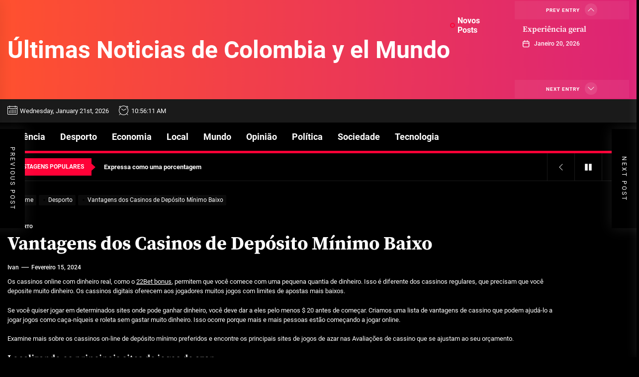

--- FILE ---
content_type: text/html; charset=UTF-8
request_url: https://inforpress.pt/vantagens-dos-casinos-de-deposito-minimo-baixo/
body_size: 16583
content:
<!DOCTYPE html>
<html class="no-js" lang="pt-PT"
	prefix="og: https://ogp.me/ns#" >

<head>
    <meta charset="UTF-8">
    <meta name="viewport" content="width=device-width, initial-scale=1.0, maximum-scale=1.0, user-scalable=no"/>
    <link rel="profile" href="https://gmpg.org/xfn/11">
    <title>Vantagens dos Casinos de Depósito Mínimo Baixo - Últimas Noticias de Colombia y el Mundo</title>

		<!-- All in One SEO 4.1.2.3 -->
		<meta name="description" content="Os cassinos online com dinheiro real, como o 22Bet bonus, permitem que você comece com uma pequena quantia de dinheiro. Isso é diferente dos cassinos regulares, que precisam que você deposite muito dinheiro. Os cassinos digitais oferecem aos jogadores muitos jogos com limites de apostas mais baixos. Se você quiser jogar em determinados sites onde pode […]"/>
		<link rel="canonical" href="https://inforpress.pt/vantagens-dos-casinos-de-deposito-minimo-baixo/" />
		<meta property="og:site_name" content="Últimas Noticias de Colombia y el Mundo -" />
		<meta property="og:type" content="article" />
		<meta property="og:title" content="Vantagens dos Casinos de Depósito Mínimo Baixo - Últimas Noticias de Colombia y el Mundo" />
		<meta property="og:description" content="Os cassinos online com dinheiro real, como o 22Bet bonus, permitem que você comece com uma pequena quantia de dinheiro. Isso é diferente dos cassinos regulares, que precisam que você deposite muito dinheiro. Os cassinos digitais oferecem aos jogadores muitos jogos com limites de apostas mais baixos. Se você quiser jogar em determinados sites onde pode […]" />
		<meta property="og:url" content="https://inforpress.pt/vantagens-dos-casinos-de-deposito-minimo-baixo/" />
		<meta property="article:published_time" content="2024-02-15T15:06:25Z" />
		<meta property="article:modified_time" content="2024-02-15T15:06:27Z" />
		<meta name="twitter:card" content="summary" />
		<meta name="twitter:domain" content="inforpress.pt" />
		<meta name="twitter:title" content="Vantagens dos Casinos de Depósito Mínimo Baixo - Últimas Noticias de Colombia y el Mundo" />
		<meta name="twitter:description" content="Os cassinos online com dinheiro real, como o 22Bet bonus, permitem que você comece com uma pequena quantia de dinheiro. Isso é diferente dos cassinos regulares, que precisam que você deposite muito dinheiro. Os cassinos digitais oferecem aos jogadores muitos jogos com limites de apostas mais baixos. Se você quiser jogar em determinados sites onde pode […]" />
		<script type="application/ld+json" class="aioseo-schema">
			{"@context":"https:\/\/schema.org","@graph":[{"@type":"WebSite","@id":"https:\/\/inforpress.pt\/#website","url":"https:\/\/inforpress.pt\/","name":"\u00daltimas Noticias de Colombia y el Mundo","publisher":{"@id":"https:\/\/inforpress.pt\/#organization"}},{"@type":"Organization","@id":"https:\/\/inforpress.pt\/#organization","name":"inforpress.pt","url":"https:\/\/inforpress.pt\/"},{"@type":"BreadcrumbList","@id":"https:\/\/inforpress.pt\/vantagens-dos-casinos-de-deposito-minimo-baixo\/#breadcrumblist","itemListElement":[{"@type":"ListItem","@id":"https:\/\/inforpress.pt\/#listItem","position":"1","item":{"@type":"WebPage","@id":"https:\/\/inforpress.pt\/","name":"Home","url":"https:\/\/inforpress.pt\/"},"nextItem":"https:\/\/inforpress.pt\/vantagens-dos-casinos-de-deposito-minimo-baixo\/#listItem"},{"@type":"ListItem","@id":"https:\/\/inforpress.pt\/vantagens-dos-casinos-de-deposito-minimo-baixo\/#listItem","position":"2","item":{"@type":"WebPage","@id":"https:\/\/inforpress.pt\/vantagens-dos-casinos-de-deposito-minimo-baixo\/","name":"Vantagens dos Casinos de Dep\u00f3sito M\u00ednimo Baixo","description":"Os cassinos online com dinheiro real, como o 22Bet bonus, permitem que voc\u00ea comece com uma pequena quantia de dinheiro. Isso \u00e9 diferente dos cassinos regulares, que precisam que voc\u00ea deposite muito dinheiro. Os cassinos digitais oferecem aos jogadores muitos jogos com limites de apostas mais baixos. Se voc\u00ea quiser jogar em determinados sites onde pode [\u2026]","url":"https:\/\/inforpress.pt\/vantagens-dos-casinos-de-deposito-minimo-baixo\/"},"previousItem":"https:\/\/inforpress.pt\/#listItem"}]},{"@type":"Person","@id":"https:\/\/inforpress.pt\/author\/ivan\/#author","url":"https:\/\/inforpress.pt\/author\/ivan\/","name":"Ivan","image":{"@type":"ImageObject","@id":"https:\/\/inforpress.pt\/vantagens-dos-casinos-de-deposito-minimo-baixo\/#authorImage","url":"https:\/\/secure.gravatar.com\/avatar\/2473b90d1184213b46c06f67703e502f?s=96&d=mm&r=g","width":"96","height":"96","caption":"Ivan"}},{"@type":"WebPage","@id":"https:\/\/inforpress.pt\/vantagens-dos-casinos-de-deposito-minimo-baixo\/#webpage","url":"https:\/\/inforpress.pt\/vantagens-dos-casinos-de-deposito-minimo-baixo\/","name":"Vantagens dos Casinos de Dep\u00f3sito M\u00ednimo Baixo - \u00daltimas Noticias de Colombia y el Mundo","description":"Os cassinos online com dinheiro real, como o 22Bet bonus, permitem que voc\u00ea comece com uma pequena quantia de dinheiro. Isso \u00e9 diferente dos cassinos regulares, que precisam que voc\u00ea deposite muito dinheiro. Os cassinos digitais oferecem aos jogadores muitos jogos com limites de apostas mais baixos. Se voc\u00ea quiser jogar em determinados sites onde pode [\u2026]","inLanguage":"pt-PT","isPartOf":{"@id":"https:\/\/inforpress.pt\/#website"},"breadcrumb":{"@id":"https:\/\/inforpress.pt\/vantagens-dos-casinos-de-deposito-minimo-baixo\/#breadcrumblist"},"author":"https:\/\/inforpress.pt\/vantagens-dos-casinos-de-deposito-minimo-baixo\/#author","creator":"https:\/\/inforpress.pt\/vantagens-dos-casinos-de-deposito-minimo-baixo\/#author","datePublished":"2024-02-15T15:06:25+00:00","dateModified":"2024-02-15T15:06:27+00:00"},{"@type":"BlogPosting","@id":"https:\/\/inforpress.pt\/vantagens-dos-casinos-de-deposito-minimo-baixo\/#blogposting","name":"Vantagens dos Casinos de Dep\u00f3sito M\u00ednimo Baixo - \u00daltimas Noticias de Colombia y el Mundo","description":"Os cassinos online com dinheiro real, como o 22Bet bonus, permitem que voc\u00ea comece com uma pequena quantia de dinheiro. Isso \u00e9 diferente dos cassinos regulares, que precisam que voc\u00ea deposite muito dinheiro. Os cassinos digitais oferecem aos jogadores muitos jogos com limites de apostas mais baixos. Se voc\u00ea quiser jogar em determinados sites onde pode [\u2026]","headline":"Vantagens dos Casinos de Dep\u00f3sito M\u00ednimo Baixo","author":{"@id":"https:\/\/inforpress.pt\/author\/ivan\/#author"},"publisher":{"@id":"https:\/\/inforpress.pt\/#organization"},"datePublished":"2024-02-15T15:06:25+00:00","dateModified":"2024-02-15T15:06:27+00:00","articleSection":"Desporto","mainEntityOfPage":{"@id":"https:\/\/inforpress.pt\/vantagens-dos-casinos-de-deposito-minimo-baixo\/#webpage"},"isPartOf":{"@id":"https:\/\/inforpress.pt\/vantagens-dos-casinos-de-deposito-minimo-baixo\/#webpage"}}]}
		</script>
		<!-- All in One SEO -->

<link rel='dns-prefetch' href='//s.w.org' />
<link rel="alternate" type="application/rss+xml" title="Últimas Noticias de Colombia y el Mundo &raquo; Feed" href="https://inforpress.pt/feed/" />
<link rel="alternate" type="application/rss+xml" title="Últimas Noticias de Colombia y el Mundo &raquo; Feed de comentários" href="https://inforpress.pt/comments/feed/" />
<link rel="alternate" type="application/rss+xml" title="Feed de comentários de Últimas Noticias de Colombia y el Mundo &raquo; Vantagens dos Casinos de Depósito Mínimo Baixo" href="https://inforpress.pt/vantagens-dos-casinos-de-deposito-minimo-baixo/feed/" />
		<script>
			window._wpemojiSettings = {"baseUrl":"https:\/\/s.w.org\/images\/core\/emoji\/13.0.1\/72x72\/","ext":".png","svgUrl":"https:\/\/s.w.org\/images\/core\/emoji\/13.0.1\/svg\/","svgExt":".svg","source":{"concatemoji":"https:\/\/inforpress.pt\/wp-includes\/js\/wp-emoji-release.min.js?ver=5.7.14"}};
			!function(e,a,t){var n,r,o,i=a.createElement("canvas"),p=i.getContext&&i.getContext("2d");function s(e,t){var a=String.fromCharCode;p.clearRect(0,0,i.width,i.height),p.fillText(a.apply(this,e),0,0);e=i.toDataURL();return p.clearRect(0,0,i.width,i.height),p.fillText(a.apply(this,t),0,0),e===i.toDataURL()}function c(e){var t=a.createElement("script");t.src=e,t.defer=t.type="text/javascript",a.getElementsByTagName("head")[0].appendChild(t)}for(o=Array("flag","emoji"),t.supports={everything:!0,everythingExceptFlag:!0},r=0;r<o.length;r++)t.supports[o[r]]=function(e){if(!p||!p.fillText)return!1;switch(p.textBaseline="top",p.font="600 32px Arial",e){case"flag":return s([127987,65039,8205,9895,65039],[127987,65039,8203,9895,65039])?!1:!s([55356,56826,55356,56819],[55356,56826,8203,55356,56819])&&!s([55356,57332,56128,56423,56128,56418,56128,56421,56128,56430,56128,56423,56128,56447],[55356,57332,8203,56128,56423,8203,56128,56418,8203,56128,56421,8203,56128,56430,8203,56128,56423,8203,56128,56447]);case"emoji":return!s([55357,56424,8205,55356,57212],[55357,56424,8203,55356,57212])}return!1}(o[r]),t.supports.everything=t.supports.everything&&t.supports[o[r]],"flag"!==o[r]&&(t.supports.everythingExceptFlag=t.supports.everythingExceptFlag&&t.supports[o[r]]);t.supports.everythingExceptFlag=t.supports.everythingExceptFlag&&!t.supports.flag,t.DOMReady=!1,t.readyCallback=function(){t.DOMReady=!0},t.supports.everything||(n=function(){t.readyCallback()},a.addEventListener?(a.addEventListener("DOMContentLoaded",n,!1),e.addEventListener("load",n,!1)):(e.attachEvent("onload",n),a.attachEvent("onreadystatechange",function(){"complete"===a.readyState&&t.readyCallback()})),(n=t.source||{}).concatemoji?c(n.concatemoji):n.wpemoji&&n.twemoji&&(c(n.twemoji),c(n.wpemoji)))}(window,document,window._wpemojiSettings);
		</script>
		<style>
img.wp-smiley,
img.emoji {
	display: inline !important;
	border: none !important;
	box-shadow: none !important;
	height: 1em !important;
	width: 1em !important;
	margin: 0 .07em !important;
	vertical-align: -0.1em !important;
	background: none !important;
	padding: 0 !important;
}
</style>
	<link rel='stylesheet' id='wp-block-library-css'  href='https://inforpress.pt/wp-includes/css/dist/block-library/style.min.css?ver=5.7.14' media='all' />
<link rel='stylesheet' id='wp-block-library-theme-css'  href='https://inforpress.pt/wp-includes/css/dist/block-library/theme.min.css?ver=5.7.14' media='all' />
<link rel='stylesheet' id='joltnews-google-fonts-css'  href='https://inforpress.pt/wp-content/fonts/ff02b2c5ad9913fd763626411d3dcc5d.css?ver=1.0.5' media='all' />
<link rel='stylesheet' id='magnific-popup-css'  href='https://inforpress.pt/wp-content/themes/joltnews/assets/lib/magnific-popup/magnific-popup.css?ver=5.7.14' media='all' />
<link rel='stylesheet' id='slick-css'  href='https://inforpress.pt/wp-content/themes/joltnews/assets/lib/slick/css/slick.min.css?ver=5.7.14' media='all' />
<link rel='stylesheet' id='sidr-nav-css'  href='https://inforpress.pt/wp-content/themes/joltnews/assets/lib/sidr/css/jquery.sidr.dark.css?ver=5.7.14' media='all' />
<link rel='stylesheet' id='joltnews-style-css'  href='https://inforpress.pt/wp-content/themes/joltnews/style.css?ver=1.0.5' media='all' />
<script src='https://inforpress.pt/wp-includes/js/jquery/jquery.min.js?ver=3.5.1' id='jquery-core-js'></script>
<script src='https://inforpress.pt/wp-includes/js/jquery/jquery-migrate.min.js?ver=3.3.2' id='jquery-migrate-js'></script>
<link rel="https://api.w.org/" href="https://inforpress.pt/wp-json/" /><link rel="alternate" type="application/json" href="https://inforpress.pt/wp-json/wp/v2/posts/509" /><link rel="EditURI" type="application/rsd+xml" title="RSD" href="https://inforpress.pt/xmlrpc.php?rsd" />
<link rel="wlwmanifest" type="application/wlwmanifest+xml" href="https://inforpress.pt/wp-includes/wlwmanifest.xml" /> 
<meta name="generator" content="WordPress 5.7.14" />
<link rel='shortlink' href='https://inforpress.pt/?p=509' />
<link rel="alternate" type="application/json+oembed" href="https://inforpress.pt/wp-json/oembed/1.0/embed?url=https%3A%2F%2Finforpress.pt%2Fvantagens-dos-casinos-de-deposito-minimo-baixo%2F" />
<link rel="alternate" type="text/xml+oembed" href="https://inforpress.pt/wp-json/oembed/1.0/embed?url=https%3A%2F%2Finforpress.pt%2Fvantagens-dos-casinos-de-deposito-minimo-baixo%2F&#038;format=xml" />

		<script>document.documentElement.className = document.documentElement.className.replace( 'no-js', 'js' );</script>
	
	<link rel="icon" href="https://inforpress.pt/wp-content/uploads/2022/04/cropped-darts-32x32.png" sizes="32x32" />
<link rel="icon" href="https://inforpress.pt/wp-content/uploads/2022/04/cropped-darts-192x192.png" sizes="192x192" />
<link rel="apple-touch-icon" href="https://inforpress.pt/wp-content/uploads/2022/04/cropped-darts-180x180.png" />
<meta name="msapplication-TileImage" content="https://inforpress.pt/wp-content/uploads/2022/04/cropped-darts-270x270.png" />
</head>

<body class="post-template-default single single-post postid-509 single-format-standard wp-embed-responsive no-sidebar twp-single-default">



<div id="page" class="hfeed site">
    <a class="skip-link screen-reader-text" href="#content">Skip to the content</a>

    
    
<header id="site-header" class="theme-header " role="banner">

    <div class="header-mainbar  data-bg header-bg-1  "   data-background="https://inforpress.pt/wp-content/themes/joltnews/assets/images/main-banner.jpg" >
        <div class="wrapper header-wrapper">
            <div class="header-item header-item-left">
                <div class="header-titles">
                    <div class="site-title"><a href="https://inforpress.pt/">Últimas Noticias de Colombia y el Mundo</a></div>                </div>
            </div>
                            <div class="header-item header-item-right hidden-sm-element ">
                    <div class="header-latest-entry">
                                    <div class="column-row">
                <div class="column column-4">

                    <header class="block-title-wrapper">
                        <h3 class="block-title">
                            <span>Novos posts</span>
                        </h3>
                    </header>

                </div>
            <div class="column column-8">
                <div class="header-slide-arrow header-slide-prev">
                    <span class="header-slide-label">Prev Entry</span>
                    <span class="header-slide-icon"><svg class="svg-icon" aria-hidden="true" role="img" focusable="false" xmlns="http://www.w3.org/2000/svg" width="16" height="16" viewBox="0 0 16 16"><path fill="currentColor" d="M7.646 4.646a.5.5 0 0 1 .708 0l6 6a.5.5 0 0 1-.708.708L8 5.707l-5.646 5.647a.5.5 0 0 1-.708-.708l6-6z"></path></svg></span>
                </div>
                <div class="header-recent-entries theme-slider">
                                            <div class="recent-entries-item">
                            <article id="theme-post-2273" class="news-article news-article-list post-2273 post type-post status-publish format-standard hentry category-desporto">
                                
                                <div class="article-content theme-article-content">
                                    <h3 class="entry-title entry-title-small">
                                        <a href="https://inforpress.pt/experiencia-geral/" tabindex="0" rel="bookmark" title="Experiência geral">Experiência geral</a>
                                    </h3>

                                    <div class="entry-meta">
                                        <div class="entry-meta-item entry-meta-date"><span class="entry-meta-icon calendar-icon"> <svg class="svg-icon" aria-hidden="true" role="img" focusable="false" xmlns="http://www.w3.org/2000/svg" width="20" height="20" viewBox="0 0 20 20"><path fill="currentColor" d="M4.60069444,4.09375 L3.25,4.09375 C2.47334957,4.09375 1.84375,4.72334957 1.84375,5.5 L1.84375,7.26736111 L16.15625,7.26736111 L16.15625,5.5 C16.15625,4.72334957 15.5266504,4.09375 14.75,4.09375 L13.3993056,4.09375 L13.3993056,4.55555556 C13.3993056,5.02154581 13.0215458,5.39930556 12.5555556,5.39930556 C12.0895653,5.39930556 11.7118056,5.02154581 11.7118056,4.55555556 L11.7118056,4.09375 L6.28819444,4.09375 L6.28819444,4.55555556 C6.28819444,5.02154581 5.9104347,5.39930556 5.44444444,5.39930556 C4.97845419,5.39930556 4.60069444,5.02154581 4.60069444,4.55555556 L4.60069444,4.09375 Z M6.28819444,2.40625 L11.7118056,2.40625 L11.7118056,1 C11.7118056,0.534009742 12.0895653,0.15625 12.5555556,0.15625 C13.0215458,0.15625 13.3993056,0.534009742 13.3993056,1 L13.3993056,2.40625 L14.75,2.40625 C16.4586309,2.40625 17.84375,3.79136906 17.84375,5.5 L17.84375,15.875 C17.84375,17.5836309 16.4586309,18.96875 14.75,18.96875 L3.25,18.96875 C1.54136906,18.96875 0.15625,17.5836309 0.15625,15.875 L0.15625,5.5 C0.15625,3.79136906 1.54136906,2.40625 3.25,2.40625 L4.60069444,2.40625 L4.60069444,1 C4.60069444,0.534009742 4.97845419,0.15625 5.44444444,0.15625 C5.9104347,0.15625 6.28819444,0.534009742 6.28819444,1 L6.28819444,2.40625 Z M1.84375,8.95486111 L1.84375,15.875 C1.84375,16.6516504 2.47334957,17.28125 3.25,17.28125 L14.75,17.28125 C15.5266504,17.28125 16.15625,16.6516504 16.15625,15.875 L16.15625,8.95486111 L1.84375,8.95486111 Z" /></svg></span><span class="posted-on"><a href="https://inforpress.pt/2026/01/20/" rel="bookmark"><time class="entry-date published updated" datetime="2026-01-20T14:07:42+00:00">janeiro 20, 2026</time></a></span></div>                                    </div>
                                </div>

                            </article>
                        </div>
                                                <div class="recent-entries-item">
                            <article id="theme-post-2268" class="news-article news-article-list post-2268 post type-post status-publish format-standard hentry category-desporto">
                                
                                <div class="article-content theme-article-content">
                                    <h3 class="entry-title entry-title-small">
                                        <a href="https://inforpress.pt/expressa-como-uma-porcentagem/" tabindex="0" rel="bookmark" title="Expressa como uma porcentagem">Expressa como uma porcentagem</a>
                                    </h3>

                                    <div class="entry-meta">
                                        <div class="entry-meta-item entry-meta-date"><span class="entry-meta-icon calendar-icon"> <svg class="svg-icon" aria-hidden="true" role="img" focusable="false" xmlns="http://www.w3.org/2000/svg" width="20" height="20" viewBox="0 0 20 20"><path fill="currentColor" d="M4.60069444,4.09375 L3.25,4.09375 C2.47334957,4.09375 1.84375,4.72334957 1.84375,5.5 L1.84375,7.26736111 L16.15625,7.26736111 L16.15625,5.5 C16.15625,4.72334957 15.5266504,4.09375 14.75,4.09375 L13.3993056,4.09375 L13.3993056,4.55555556 C13.3993056,5.02154581 13.0215458,5.39930556 12.5555556,5.39930556 C12.0895653,5.39930556 11.7118056,5.02154581 11.7118056,4.55555556 L11.7118056,4.09375 L6.28819444,4.09375 L6.28819444,4.55555556 C6.28819444,5.02154581 5.9104347,5.39930556 5.44444444,5.39930556 C4.97845419,5.39930556 4.60069444,5.02154581 4.60069444,4.55555556 L4.60069444,4.09375 Z M6.28819444,2.40625 L11.7118056,2.40625 L11.7118056,1 C11.7118056,0.534009742 12.0895653,0.15625 12.5555556,0.15625 C13.0215458,0.15625 13.3993056,0.534009742 13.3993056,1 L13.3993056,2.40625 L14.75,2.40625 C16.4586309,2.40625 17.84375,3.79136906 17.84375,5.5 L17.84375,15.875 C17.84375,17.5836309 16.4586309,18.96875 14.75,18.96875 L3.25,18.96875 C1.54136906,18.96875 0.15625,17.5836309 0.15625,15.875 L0.15625,5.5 C0.15625,3.79136906 1.54136906,2.40625 3.25,2.40625 L4.60069444,2.40625 L4.60069444,1 C4.60069444,0.534009742 4.97845419,0.15625 5.44444444,0.15625 C5.9104347,0.15625 6.28819444,0.534009742 6.28819444,1 L6.28819444,2.40625 Z M1.84375,8.95486111 L1.84375,15.875 C1.84375,16.6516504 2.47334957,17.28125 3.25,17.28125 L14.75,17.28125 C15.5266504,17.28125 16.15625,16.6516504 16.15625,15.875 L16.15625,8.95486111 L1.84375,8.95486111 Z" /></svg></span><span class="posted-on"><a href="https://inforpress.pt/2026/01/20/" rel="bookmark"><time class="entry-date published" datetime="2026-01-20T14:06:24+00:00">janeiro 20, 2026</time><time class="updated" datetime="2026-01-20T14:06:25+00:00">janeiro 20, 2026</time></a></span></div>                                    </div>
                                </div>

                            </article>
                        </div>
                                                <div class="recent-entries-item">
                            <article id="theme-post-2267" class="news-article news-article-list post-2267 post type-post status-publish format-standard hentry category-desporto">
                                
                                <div class="article-content theme-article-content">
                                    <h3 class="entry-title entry-title-small">
                                        <a href="https://inforpress.pt/decide-que-estilo/" tabindex="0" rel="bookmark" title="Decide que estilo">Decide que estilo</a>
                                    </h3>

                                    <div class="entry-meta">
                                        <div class="entry-meta-item entry-meta-date"><span class="entry-meta-icon calendar-icon"> <svg class="svg-icon" aria-hidden="true" role="img" focusable="false" xmlns="http://www.w3.org/2000/svg" width="20" height="20" viewBox="0 0 20 20"><path fill="currentColor" d="M4.60069444,4.09375 L3.25,4.09375 C2.47334957,4.09375 1.84375,4.72334957 1.84375,5.5 L1.84375,7.26736111 L16.15625,7.26736111 L16.15625,5.5 C16.15625,4.72334957 15.5266504,4.09375 14.75,4.09375 L13.3993056,4.09375 L13.3993056,4.55555556 C13.3993056,5.02154581 13.0215458,5.39930556 12.5555556,5.39930556 C12.0895653,5.39930556 11.7118056,5.02154581 11.7118056,4.55555556 L11.7118056,4.09375 L6.28819444,4.09375 L6.28819444,4.55555556 C6.28819444,5.02154581 5.9104347,5.39930556 5.44444444,5.39930556 C4.97845419,5.39930556 4.60069444,5.02154581 4.60069444,4.55555556 L4.60069444,4.09375 Z M6.28819444,2.40625 L11.7118056,2.40625 L11.7118056,1 C11.7118056,0.534009742 12.0895653,0.15625 12.5555556,0.15625 C13.0215458,0.15625 13.3993056,0.534009742 13.3993056,1 L13.3993056,2.40625 L14.75,2.40625 C16.4586309,2.40625 17.84375,3.79136906 17.84375,5.5 L17.84375,15.875 C17.84375,17.5836309 16.4586309,18.96875 14.75,18.96875 L3.25,18.96875 C1.54136906,18.96875 0.15625,17.5836309 0.15625,15.875 L0.15625,5.5 C0.15625,3.79136906 1.54136906,2.40625 3.25,2.40625 L4.60069444,2.40625 L4.60069444,1 C4.60069444,0.534009742 4.97845419,0.15625 5.44444444,0.15625 C5.9104347,0.15625 6.28819444,0.534009742 6.28819444,1 L6.28819444,2.40625 Z M1.84375,8.95486111 L1.84375,15.875 C1.84375,16.6516504 2.47334957,17.28125 3.25,17.28125 L14.75,17.28125 C15.5266504,17.28125 16.15625,16.6516504 16.15625,15.875 L16.15625,8.95486111 L1.84375,8.95486111 Z" /></svg></span><span class="posted-on"><a href="https://inforpress.pt/2026/01/20/" rel="bookmark"><time class="entry-date published" datetime="2026-01-20T14:06:06+00:00">janeiro 20, 2026</time><time class="updated" datetime="2026-01-20T14:06:07+00:00">janeiro 20, 2026</time></a></span></div>                                    </div>
                                </div>

                            </article>
                        </div>
                                                <div class="recent-entries-item">
                            <article id="theme-post-2266" class="news-article news-article-list post-2266 post type-post status-publish format-standard hentry category-desporto">
                                
                                <div class="article-content theme-article-content">
                                    <h3 class="entry-title entry-title-small">
                                        <a href="https://inforpress.pt/internet-voce-encontra/" tabindex="0" rel="bookmark" title="Internet você encontra">Internet você encontra</a>
                                    </h3>

                                    <div class="entry-meta">
                                        <div class="entry-meta-item entry-meta-date"><span class="entry-meta-icon calendar-icon"> <svg class="svg-icon" aria-hidden="true" role="img" focusable="false" xmlns="http://www.w3.org/2000/svg" width="20" height="20" viewBox="0 0 20 20"><path fill="currentColor" d="M4.60069444,4.09375 L3.25,4.09375 C2.47334957,4.09375 1.84375,4.72334957 1.84375,5.5 L1.84375,7.26736111 L16.15625,7.26736111 L16.15625,5.5 C16.15625,4.72334957 15.5266504,4.09375 14.75,4.09375 L13.3993056,4.09375 L13.3993056,4.55555556 C13.3993056,5.02154581 13.0215458,5.39930556 12.5555556,5.39930556 C12.0895653,5.39930556 11.7118056,5.02154581 11.7118056,4.55555556 L11.7118056,4.09375 L6.28819444,4.09375 L6.28819444,4.55555556 C6.28819444,5.02154581 5.9104347,5.39930556 5.44444444,5.39930556 C4.97845419,5.39930556 4.60069444,5.02154581 4.60069444,4.55555556 L4.60069444,4.09375 Z M6.28819444,2.40625 L11.7118056,2.40625 L11.7118056,1 C11.7118056,0.534009742 12.0895653,0.15625 12.5555556,0.15625 C13.0215458,0.15625 13.3993056,0.534009742 13.3993056,1 L13.3993056,2.40625 L14.75,2.40625 C16.4586309,2.40625 17.84375,3.79136906 17.84375,5.5 L17.84375,15.875 C17.84375,17.5836309 16.4586309,18.96875 14.75,18.96875 L3.25,18.96875 C1.54136906,18.96875 0.15625,17.5836309 0.15625,15.875 L0.15625,5.5 C0.15625,3.79136906 1.54136906,2.40625 3.25,2.40625 L4.60069444,2.40625 L4.60069444,1 C4.60069444,0.534009742 4.97845419,0.15625 5.44444444,0.15625 C5.9104347,0.15625 6.28819444,0.534009742 6.28819444,1 L6.28819444,2.40625 Z M1.84375,8.95486111 L1.84375,15.875 C1.84375,16.6516504 2.47334957,17.28125 3.25,17.28125 L14.75,17.28125 C15.5266504,17.28125 16.15625,16.6516504 16.15625,15.875 L16.15625,8.95486111 L1.84375,8.95486111 Z" /></svg></span><span class="posted-on"><a href="https://inforpress.pt/2026/01/20/" rel="bookmark"><time class="entry-date published updated" datetime="2026-01-20T14:05:50+00:00">janeiro 20, 2026</time></a></span></div>                                    </div>
                                </div>

                            </article>
                        </div>
                                                <div class="recent-entries-item">
                            <article id="theme-post-2259" class="news-article news-article-list post-2259 post type-post status-publish format-standard hentry category-desporto">
                                
                                <div class="article-content theme-article-content">
                                    <h3 class="entry-title entry-title-small">
                                        <a href="https://inforpress.pt/processamento-espantoso/" tabindex="0" rel="bookmark" title="Processamento espantoso">Processamento espantoso</a>
                                    </h3>

                                    <div class="entry-meta">
                                        <div class="entry-meta-item entry-meta-date"><span class="entry-meta-icon calendar-icon"> <svg class="svg-icon" aria-hidden="true" role="img" focusable="false" xmlns="http://www.w3.org/2000/svg" width="20" height="20" viewBox="0 0 20 20"><path fill="currentColor" d="M4.60069444,4.09375 L3.25,4.09375 C2.47334957,4.09375 1.84375,4.72334957 1.84375,5.5 L1.84375,7.26736111 L16.15625,7.26736111 L16.15625,5.5 C16.15625,4.72334957 15.5266504,4.09375 14.75,4.09375 L13.3993056,4.09375 L13.3993056,4.55555556 C13.3993056,5.02154581 13.0215458,5.39930556 12.5555556,5.39930556 C12.0895653,5.39930556 11.7118056,5.02154581 11.7118056,4.55555556 L11.7118056,4.09375 L6.28819444,4.09375 L6.28819444,4.55555556 C6.28819444,5.02154581 5.9104347,5.39930556 5.44444444,5.39930556 C4.97845419,5.39930556 4.60069444,5.02154581 4.60069444,4.55555556 L4.60069444,4.09375 Z M6.28819444,2.40625 L11.7118056,2.40625 L11.7118056,1 C11.7118056,0.534009742 12.0895653,0.15625 12.5555556,0.15625 C13.0215458,0.15625 13.3993056,0.534009742 13.3993056,1 L13.3993056,2.40625 L14.75,2.40625 C16.4586309,2.40625 17.84375,3.79136906 17.84375,5.5 L17.84375,15.875 C17.84375,17.5836309 16.4586309,18.96875 14.75,18.96875 L3.25,18.96875 C1.54136906,18.96875 0.15625,17.5836309 0.15625,15.875 L0.15625,5.5 C0.15625,3.79136906 1.54136906,2.40625 3.25,2.40625 L4.60069444,2.40625 L4.60069444,1 C4.60069444,0.534009742 4.97845419,0.15625 5.44444444,0.15625 C5.9104347,0.15625 6.28819444,0.534009742 6.28819444,1 L6.28819444,2.40625 Z M1.84375,8.95486111 L1.84375,15.875 C1.84375,16.6516504 2.47334957,17.28125 3.25,17.28125 L14.75,17.28125 C15.5266504,17.28125 16.15625,16.6516504 16.15625,15.875 L16.15625,8.95486111 L1.84375,8.95486111 Z" /></svg></span><span class="posted-on"><a href="https://inforpress.pt/2026/01/01/" rel="bookmark"><time class="entry-date published updated" datetime="2026-01-01T16:09:58+00:00">janeiro 1, 2026</time></a></span></div>                                    </div>
                                </div>

                            </article>
                        </div>
                                        </div>

                <div class="header-slide-arrow header-slide-next">
                    <span class="header-slide-label">Next Entry</span>
                    <span class="header-slide-icon"><svg class="svg-icon" aria-hidden="true" role="img" focusable="false" xmlns="http://www.w3.org/2000/svg" width="16" height="16" viewBox="0 0 16 16"><path fill="currentColor" d="M1.646 4.646a.5.5 0 0 1 .708 0L8 10.293l5.646-5.647a.5.5 0 0 1 .708.708l-6 6a.5.5 0 0 1-.708 0l-6-6a.5.5 0 0 1 0-.708z"></path></svg></span>
                </div>
            </div>
            </div>
                                </div>
                </div>
                    </div>
    </div>

    
            <div id="theme-extraarea" class="theme-extrabar">
                
                
            <div class="wrapper header-wrapper">
                <div class="header-item header-item-left">
                                            <div class="theme-extrabar-item theme-extrabar-date">
                            <span class="theme-extrabar-icon"><svg class="svg-icon" aria-hidden="true" role="img" focusable="false" xmlns="http://www.w3.org/2000/svg" width="20" height="20" viewBox="0 0 20 20"><path fill="currentColor" d="M18.5 2h-2.5v-0.5c0-0.276-0.224-0.5-0.5-0.5s-0.5 0.224-0.5 0.5v0.5h-10v-0.5c0-0.276-0.224-0.5-0.5-0.5s-0.5 0.224-0.5 0.5v0.5h-2.5c-0.827 0-1.5 0.673-1.5 1.5v14c0 0.827 0.673 1.5 1.5 1.5h17c0.827 0 1.5-0.673 1.5-1.5v-14c0-0.827-0.673-1.5-1.5-1.5zM1.5 3h2.5v1.5c0 0.276 0.224 0.5 0.5 0.5s0.5-0.224 0.5-0.5v-1.5h10v1.5c0 0.276 0.224 0.5 0.5 0.5s0.5-0.224 0.5-0.5v-1.5h2.5c0.276 0 0.5 0.224 0.5 0.5v2.5h-18v-2.5c0-0.276 0.224-0.5 0.5-0.5zM18.5 18h-17c-0.276 0-0.5-0.224-0.5-0.5v-10.5h18v10.5c0 0.276-0.224 0.5-0.5 0.5z"></path><path fill="currentColor" d="M7.5 10h-1c-0.276 0-0.5-0.224-0.5-0.5s0.224-0.5 0.5-0.5h1c0.276 0 0.5 0.224 0.5 0.5s-0.224 0.5-0.5 0.5z"></path><path fill="currentColor" d="M10.5 10h-1c-0.276 0-0.5-0.224-0.5-0.5s0.224-0.5 0.5-0.5h1c0.276 0 0.5 0.224 0.5 0.5s-0.224 0.5-0.5 0.5z"></path><path fill="currentColor" d="M13.5 10h-1c-0.276 0-0.5-0.224-0.5-0.5s0.224-0.5 0.5-0.5h1c0.276 0 0.5 0.224 0.5 0.5s-0.224 0.5-0.5 0.5z"></path><path fill="currentColor" d="M16.5 10h-1c-0.276 0-0.5-0.224-0.5-0.5s0.224-0.5 0.5-0.5h1c0.276 0 0.5 0.224 0.5 0.5s-0.224 0.5-0.5 0.5z"></path><path fill="currentColor" d="M4.5 12h-1c-0.276 0-0.5-0.224-0.5-0.5s0.224-0.5 0.5-0.5h1c0.276 0 0.5 0.224 0.5 0.5s-0.224 0.5-0.5 0.5z"></path><path fill="currentColor" d="M7.5 12h-1c-0.276 0-0.5-0.224-0.5-0.5s0.224-0.5 0.5-0.5h1c0.276 0 0.5 0.224 0.5 0.5s-0.224 0.5-0.5 0.5z"></path><path fill="currentColor" d="M10.5 12h-1c-0.276 0-0.5-0.224-0.5-0.5s0.224-0.5 0.5-0.5h1c0.276 0 0.5 0.224 0.5 0.5s-0.224 0.5-0.5 0.5z"></path><path fill="currentColor" d="M13.5 12h-1c-0.276 0-0.5-0.224-0.5-0.5s0.224-0.5 0.5-0.5h1c0.276 0 0.5 0.224 0.5 0.5s-0.224 0.5-0.5 0.5z"></path><path fill="currentColor" d="M16.5 12h-1c-0.276 0-0.5-0.224-0.5-0.5s0.224-0.5 0.5-0.5h1c0.276 0 0.5 0.224 0.5 0.5s-0.224 0.5-0.5 0.5z"></path><path fill="currentColor" d="M4.5 14h-1c-0.276 0-0.5-0.224-0.5-0.5s0.224-0.5 0.5-0.5h1c0.276 0 0.5 0.224 0.5 0.5s-0.224 0.5-0.5 0.5z"></path><path fill="currentColor" d="M7.5 14h-1c-0.276 0-0.5-0.224-0.5-0.5s0.224-0.5 0.5-0.5h1c0.276 0 0.5 0.224 0.5 0.5s-0.224 0.5-0.5 0.5z"></path><path fill="currentColor" d="M10.5 14h-1c-0.276 0-0.5-0.224-0.5-0.5s0.224-0.5 0.5-0.5h1c0.276 0 0.5 0.224 0.5 0.5s-0.224 0.5-0.5 0.5z"></path><path fill="currentColor" d="M13.5 14h-1c-0.276 0-0.5-0.224-0.5-0.5s0.224-0.5 0.5-0.5h1c0.276 0 0.5 0.224 0.5 0.5s-0.224 0.5-0.5 0.5z"></path><path fill="currentColor" d="M16.5 14h-1c-0.276 0-0.5-0.224-0.5-0.5s0.224-0.5 0.5-0.5h1c0.276 0 0.5 0.224 0.5 0.5s-0.224 0.5-0.5 0.5z"></path><path fill="currentColor" d="M4.5 16h-1c-0.276 0-0.5-0.224-0.5-0.5s0.224-0.5 0.5-0.5h1c0.276 0 0.5 0.224 0.5 0.5s-0.224 0.5-0.5 0.5z"></path><path fill="currentColor" d="M7.5 16h-1c-0.276 0-0.5-0.224-0.5-0.5s0.224-0.5 0.5-0.5h1c0.276 0 0.5 0.224 0.5 0.5s-0.224 0.5-0.5 0.5z"></path><path fill="currentColor" d="M10.5 16h-1c-0.276 0-0.5-0.224-0.5-0.5s0.224-0.5 0.5-0.5h1c0.276 0 0.5 0.224 0.5 0.5s-0.224 0.5-0.5 0.5z"></path><path fill="currentColor" d="M13.5 16h-1c-0.276 0-0.5-0.224-0.5-0.5s0.224-0.5 0.5-0.5h1c0.276 0 0.5 0.224 0.5 0.5s-0.224 0.5-0.5 0.5z"></path><path fill="currentColor" d="M16.5 16h-1c-0.276 0-0.5-0.224-0.5-0.5s0.224-0.5 0.5-0.5h1c0.276 0 0.5 0.224 0.5 0.5s-0.224 0.5-0.5 0.5z"></path></svg></span>
                            <span class="theme-extrabar-label">Wednesday, January 21st, 2026</span>
                        </div>
                    
                    <div class="theme-extrabar-item theme-extrabar-clock">
                        <span class="theme-extrabar-icon"><svg class="svg-icon" aria-hidden="true" role="img" focusable="false" xmlns="http://www.w3.org/2000/svg" width="20" height="20" viewBox="0 0 20 20"><path fill="currentColor" d="M16.32 17.113c1.729-1.782 2.68-4.124 2.68-6.613 0-2.37-0.862-4.608-2.438-6.355l0.688-0.688 0.647 0.646c0.098 0.098 0.226 0.146 0.353 0.146s0.256-0.049 0.353-0.146c0.195-0.195 0.195-0.512 0-0.707l-2-2c-0.195-0.195-0.512-0.195-0.707 0s-0.195 0.512 0 0.707l0.647 0.646-0.688 0.688c-1.747-1.576-3.985-2.438-6.355-2.438s-4.608 0.862-6.355 2.438l-0.688-0.688 0.646-0.646c0.195-0.195 0.195-0.512 0-0.707s-0.512-0.195-0.707 0l-2 2c-0.195 0.195-0.195 0.512 0 0.707 0.098 0.098 0.226 0.146 0.354 0.146s0.256-0.049 0.354-0.146l0.646-0.646 0.688 0.688c-1.576 1.747-2.438 3.985-2.438 6.355 0 2.489 0.951 4.831 2.68 6.613l-2.034 2.034c-0.195 0.195-0.195 0.512 0 0.707 0.098 0.098 0.226 0.147 0.354 0.147s0.256-0.049 0.354-0.147l2.060-2.059c1.705 1.428 3.836 2.206 6.087 2.206s4.382-0.778 6.087-2.206l2.059 2.059c0.098 0.098 0.226 0.147 0.354 0.147s0.256-0.049 0.353-0.147c0.195-0.195 0.195-0.512 0-0.707l-2.034-2.034zM1 10.5c0-4.687 3.813-8.5 8.5-8.5s8.5 3.813 8.5 8.5c0 4.687-3.813 8.5-8.5 8.5s-8.5-3.813-8.5-8.5z"></path><path fill="currentColor" d="M15.129 7.25c-0.138-0.239-0.444-0.321-0.683-0.183l-4.92 2.841-3.835-2.685c-0.226-0.158-0.538-0.103-0.696 0.123s-0.103 0.538 0.123 0.696l4.096 2.868c0.001 0.001 0.002 0.001 0.002 0.002 0.009 0.006 0.018 0.012 0.027 0.017 0.002 0.001 0.004 0.003 0.006 0.004 0.009 0.005 0.018 0.010 0.027 0.015 0.002 0.001 0.004 0.002 0.006 0.003 0.010 0.005 0.020 0.009 0.031 0.014 0.006 0.003 0.013 0.005 0.019 0.007 0.004 0.001 0.008 0.003 0.013 0.005 0.007 0.002 0.014 0.004 0.021 0.006 0.004 0.001 0.008 0.002 0.012 0.003 0.007 0.002 0.014 0.003 0.022 0.005 0.004 0.001 0.008 0.002 0.012 0.002 0.007 0.001 0.014 0.002 0.021 0.003 0.005 0.001 0.010 0.001 0.015 0.002 0.006 0.001 0.012 0.001 0.018 0.002 0.009 0.001 0.018 0.001 0.027 0.001 0.002 0 0.004 0 0.006 0 0 0 0-0 0-0s0 0 0.001 0c0.019 0 0.037-0.001 0.056-0.003 0.001-0 0.002-0 0.003-0 0.018-0.002 0.036-0.005 0.054-0.010 0.002-0 0.003-0.001 0.005-0.001 0.017-0.004 0.034-0.009 0.050-0.015 0.003-0.001 0.006-0.002 0.008-0.003 0.016-0.006 0.031-0.012 0.046-0.020 0.004-0.002 0.007-0.004 0.011-0.006 0.005-0.003 0.011-0.005 0.016-0.008l5.196-3c0.239-0.138 0.321-0.444 0.183-0.683z"></path></svg></span>
                        <span class="theme-extrabar-label">
                            <div id="twp-time-clock"></div>
                        </span>
                    </div>

                </div>


                <div class="header-item header-item-right">
                    
                    
                </div>
            </div>

        
            </div>

            
    <div class="header-navbar">
        <div class="wrapper header-wrapper">
            <div class="header-item header-item-left">
                                <div class="header-navigation-wrapper">
                    <div class="site-navigation">
                        <nav class="primary-menu-wrapper" aria-label="Horizontal" role="navigation">
                            <ul class="primary-menu theme-menu">
                                <li id=menu-item-39 class="menu-item menu-item-type-taxonomy menu-item-object-category menu-item-39"><a href="https://inforpress.pt/category/ciencia/">Ciência</a></li><li id=menu-item-40 class="menu-item menu-item-type-taxonomy menu-item-object-category current-post-ancestor current-menu-parent current-post-parent menu-item-40"><a href="https://inforpress.pt/category/desporto/">Desporto</a></li><li id=menu-item-41 class="menu-item menu-item-type-taxonomy menu-item-object-category menu-item-41"><a href="https://inforpress.pt/category/economia/">Economia</a></li><li id=menu-item-42 class="menu-item menu-item-type-taxonomy menu-item-object-category menu-item-42"><a href="https://inforpress.pt/category/local/">Local</a></li><li id=menu-item-43 class="menu-item menu-item-type-taxonomy menu-item-object-category menu-item-43"><a href="https://inforpress.pt/category/mundo/">Mundo</a></li><li id=menu-item-44 class="menu-item menu-item-type-taxonomy menu-item-object-category menu-item-44"><a href="https://inforpress.pt/category/opiniao/">Opinião</a></li><li id=menu-item-45 class="menu-item menu-item-type-taxonomy menu-item-object-category menu-item-45"><a href="https://inforpress.pt/category/politica/">Política</a></li><li id=menu-item-46 class="menu-item menu-item-type-taxonomy menu-item-object-category menu-item-46"><a href="https://inforpress.pt/category/sociedade/">Sociedade</a></li><li id=menu-item-47 class="menu-item menu-item-type-taxonomy menu-item-object-category menu-item-47"><a href="https://inforpress.pt/category/tecnologia/">Tecnologia</a></li>                            </ul>
                        </nav>
                    </div>
                </div>

            </div>

            <div class="header-item header-item-right">
                        <div class="navbar-controls hide-no-js">
        
            <button type="button" class="navbar-control navbar-control-search">
                <span class="navbar-control-trigger" tabindex="-1"><svg class="svg-icon" aria-hidden="true" role="img" focusable="false" xmlns="http://www.w3.org/2000/svg" width="18" height="18" viewBox="0 0 20 20"><path fill="currentColor" d="M1148.0319,95.6176858 L1151.70711,99.2928932 C1152.09763,99.6834175 1152.09763,100.316582 1151.70711,100.707107 C1151.31658,101.097631 1150.68342,101.097631 1150.29289,100.707107 L1146.61769,97.0318993 C1145.07801,98.2635271 1143.12501,99 1141,99 C1136.02944,99 1132,94.9705627 1132,90 C1132,85.0294372 1136.02944,81 1141,81 C1145.97056,81 1150,85.0294372 1150,90 C1150,92.1250137 1149.26353,94.078015 1148.0319,95.6176858 Z M1146.04139,94.8563911 C1147.25418,93.5976949 1148,91.8859456 1148,90 C1148,86.1340067 1144.86599,83 1141,83 C1137.13401,83 1134,86.1340067 1134,90 C1134,93.8659933 1137.13401,97 1141,97 C1142.88595,97 1144.59769,96.2541764 1145.85639,95.0413859 C1145.88271,95.0071586 1145.91154,94.9742441 1145.94289,94.9428932 C1145.97424,94.9115423 1146.00716,94.8827083 1146.04139,94.8563911 Z" transform="translate(-1132 -81)" /></svg></span>
            </button>

            <button type="button" class="navbar-control navbar-control-offcanvas">
                <span class="navbar-control-trigger" tabindex="-1"><svg class="svg-icon" aria-hidden="true" role="img" focusable="false" xmlns="http://www.w3.org/2000/svg" width="20" height="20" viewBox="0 0 20 20"><path fill="currentColor" d="M1 3v2h18V3zm0 8h18V9H1zm0 6h18v-2H1z" /></svg></span>
            </button>

        </div>

                </div>
        </div>
        <div class="twp-progress-bar" id="progressbar"></div>
    </div>

    <div class="theme-tickerbar hidden-sm-element">
        <div class="wrapper header-wrapper">
            <div class="header-item header-item-left">
                
            <div class="theme-ticker-area hide-no-js">
                                    <div class="theme-ticker-components theme-ticker-left">
                        <div class="theme-ticker-title">Postagens populares</div>
                    </div>
                
                
                    <div class="theme-ticker-component theme-ticker-right">
                        <div class="ticker-slides" data-direction="left" data-direction='left'>
                            

                                        <a class="ticker-slides-item" href="https://inforpress.pt/experiencia-geral/" tabindex="0" rel="bookmark" title="Experiência geral">
                                                                                        <span class="ticker-title">Experiência geral</span>
                                        </a>


                                

                                        <a class="ticker-slides-item" href="https://inforpress.pt/expressa-como-uma-porcentagem/" tabindex="0" rel="bookmark" title="Expressa como uma porcentagem">
                                                                                        <span class="ticker-title">Expressa como uma porcentagem</span>
                                        </a>


                                

                                        <a class="ticker-slides-item" href="https://inforpress.pt/decide-que-estilo/" tabindex="0" rel="bookmark" title="Decide que estilo">
                                                                                        <span class="ticker-title">Decide que estilo</span>
                                        </a>


                                

                                        <a class="ticker-slides-item" href="https://inforpress.pt/internet-voce-encontra/" tabindex="0" rel="bookmark" title="Internet você encontra">
                                                                                        <span class="ticker-title">Internet você encontra</span>
                                        </a>


                                

                                        <a class="ticker-slides-item" href="https://inforpress.pt/processamento-espantoso/" tabindex="0" rel="bookmark" title="Processamento espantoso">
                                                                                        <span class="ticker-title">Processamento espantoso</span>
                                        </a>


                                                        </div>
                    </div>

                                </div>

                    </div>
            <div class="header-item header-item-right">
                <div class="ticker-controls">
                    <button type="button" class="slide-btn theme-aria-button slide-prev-ticker">
                        <span class="btn__content" tabindex="-1">
                            <svg class="svg-icon" aria-hidden="true" role="img" focusable="false" xmlns="http://www.w3.org/2000/svg" width="16" height="16" viewBox="0 0 16 16"><path fill="currentColor" d="M11.354 1.646a.5.5 0 0 1 0 .708L5.707 8l5.647 5.646a.5.5 0 0 1-.708.708l-6-6a.5.5 0 0 1 0-.708l6-6a.5.5 0 0 1 .708 0z" /></path></svg>                        </span>
                    </button>

                    <button type="button" class="slide-btn theme-aria-button ticker-control ticker-control-play">
                        <span class="btn__content" tabindex="-1">
                            <svg class="svg-icon" aria-hidden="true" role="img" focusable="false" xmlns="http://www.w3.org/2000/svg" width="22" height="22" viewBox="0 0 22 28"><path fill="currentColor" d="M21.625 14.484l-20.75 11.531c-0.484 0.266-0.875 0.031-0.875-0.516v-23c0-0.547 0.391-0.781 0.875-0.516l20.75 11.531c0.484 0.266 0.484 0.703 0 0.969z" /></svg>                        </span>
                    </button>

                    <button type="button" class="slide-btn theme-aria-button ticker-control ticker-control-pause pp-button-active">
                        <span class="btn__content" tabindex="-1">
                            <svg class="svg-icon" aria-hidden="true" role="img" focusable="false" xmlns="http://www.w3.org/2000/svg" width="22" height="22" viewBox="0 0 24 28"><path fill="currentColor" d="M24 3v22c0 0.547-0.453 1-1 1h-8c-0.547 0-1-0.453-1-1v-22c0-0.547 0.453-1 1-1h8c0.547 0 1 0.453 1 1zM10 3v22c0 0.547-0.453 1-1 1h-8c-0.547 0-1-0.453-1-1v-22c0-0.547 0.453-1 1-1h8c0.547 0 1 0.453 1 1z" /></svg>                        </span>
                    </button>

                    <button type="button" class="slide-btn theme-aria-button slide-next-ticker">
                        <span class="btn__content" tabindex="-1">
                            <svg class="svg-icon" aria-hidden="true" role="img" focusable="false" xmlns="http://www.w3.org/2000/svg" width="16" height="16" viewBox="0 0 16 16"><path fill="currentColor" d="M4.646 1.646a.5.5 0 0 1 .708 0l6 6a.5.5 0 0 1 0 .708l-6 6a.5.5 0 0 1-.708-.708L10.293 8 4.646 2.354a.5.5 0 0 1 0-.708z"></path></svg>                        </span>
                    </button>
                </div>
            </div>
        </div>
    </div>
</header>

    
    <div id="content" class="site-content">
    <div class="singular-main-block">
        <div class="wrapper">
            <div class="column-row">

                <div id="primary" class="content-area">
                    <main id="main" class="site-main " role="main">

                        <div class="entry-breadcrumb"><nav role="navigation" aria-label="Breadcrumbs" class="breadcrumb-trail breadcrumbs" itemprop="breadcrumb"><ul class="trail-items" itemscope itemtype="http://schema.org/BreadcrumbList"><meta name="numberOfItems" content="3" /><meta name="itemListOrder" content="Ascending" /><li itemprop="itemListElement" itemscope itemtype="http://schema.org/ListItem" class="trail-item trail-begin"><a href="https://inforpress.pt/" rel="home" itemprop="item"><span itemprop="name">Home</span></a><meta itemprop="position" content="1" /></li><li itemprop="itemListElement" itemscope itemtype="http://schema.org/ListItem" class="trail-item"><a href="https://inforpress.pt/category/desporto/" itemprop="item"><span itemprop="name">Desporto</span></a><meta itemprop="position" content="2" /></li><li itemprop="itemListElement" itemscope itemtype="http://schema.org/ListItem" class="trail-item trail-end"><a href="https://inforpress.pt/vantagens-dos-casinos-de-deposito-minimo-baixo/" itemprop="item"><span itemprop="name">Vantagens dos Casinos de Depósito Mínimo Baixo</span></a><meta itemprop="position" content="3" /></li></ul></nav>
        </div>
                            <div class="article-wraper single-layout  single-layout-default">

                                
<article id="post-509" class="post-509 post type-post status-publish format-standard hentry category-desporto"> 

	
		<div class="post-thumbnail">

						
		</div>

	
		<header class="entry-header">

			
				<div class="entry-meta">

					<div class="entry-meta-item entry-meta-categories"><span class="cat-links">
                            <a  href="https://inforpress.pt/category/desporto/" rel="category tag">
                                <span>Desporto</span>
                            </a>

                        </span></div>
				</div>

			
			<h1 class="entry-title entry-title-large">

	            Vantagens dos Casinos de Depósito Mínimo Baixo
	        </h1>

		</header>

	
		<div class="entry-meta">

			<div class="entry-meta-inline"><div class="entry-meta-item entry-meta-byline"> <span class="author vcard"><a class="url fn n" href="https://inforpress.pt/author/ivan/">Ivan</a></span></div><div class="entry-meta-separator"></div><div class="entry-meta-item entry-meta-date"><span class="posted-on"><a href="https://inforpress.pt/2024/02/15/" rel="bookmark"><time class="entry-date published" datetime="2024-02-15T15:06:25+00:00">fevereiro 15, 2024</time><time class="updated" datetime="2024-02-15T15:06:27+00:00">fevereiro 15, 2024</time></a></span></div></div>
		</div>

		
	<div class="post-content-wrap">

		
		<div class="post-content">

			<div class="entry-content">

				
<p>Os cassinos online com dinheiro real, como o <a href="https://22bet-oficial.com/bonus/" title="https://22bet-oficial.com/bonus/">22Bet bonus</a>, permitem que você comece com uma pequena quantia de dinheiro. Isso é diferente dos cassinos regulares, que precisam que você deposite muito dinheiro. Os cassinos digitais oferecem aos jogadores muitos jogos com limites de apostas mais baixos.</p>



<p>Se você quiser jogar em determinados sites onde pode ganhar dinheiro, você deve dar a eles pelo menos $ 20 antes de começar. Criamos uma lista de vantagens de cassino que podem ajudá-lo a jogar jogos como caça-níqueis e roleta sem gastar muito dinheiro. Isso ocorre porque mais e mais pessoas estão começando a jogar online.</p>



<p>Examine mais sobre os cassinos on-line de depósito mínimo preferidos e encontre os principais sites de jogos de azar nas Avaliações de cassino que se ajustam ao seu orçamento.</p>



<h2>Localizando os principais sites de jogos de azar</h2>



<p>O Casino Reviews é o melhor lugar para encontrar análises francas e perspicazes de cassinos online. Fornecendo análises objetivas e detalhadas de vários cassinos online, o site está empenhado em ajudar os jogadores a tomar decisões conscientes sobre onde jogar online.</p>



<p>A equipe do The Casino Reviews é composta por especialistas experientes da indústria e jogadores experientes que estão entusiasmados com jogos de azar online. Eles se dedicam a oferecer aos nossos leitores informações factuais e imparciais sobre cassinos online.</p>



<p>O Casino Reviews leva muito a sério o seu dever para com os seus leitores. Antes de fazer uma avaliação para cada cassino, a equipe segue um rigoroso sistema de classificação. O sistema de classificação leva em consideração vários elementos importantes que são essenciais para uma experiência de jogo online satisfatória.</p>



<p>Se você está cansado de procurar cassinos online de depósito mínimo e descobrir que não há nenhuma ação de jogo ao seu alcance, continue lendo para aprender sobre os prós dos melhores cassinos online de depósito mínimo.</p>



<p>Os jogadores que precisam apostar online, mas não precisam gastar uma parcela de dinheiro, são excepcionalmente fascinados por cassinos de depósito mínimo baixo.</p>



<p>Jogar nos principais cassinos online que exigem pouca ou nenhuma loja tem vários pontos focais. Eles oferecem aos jogadores uma maneira fenomenal e sem riscos de se familiarizarem com a recreação do cassino online.</p>



<p>Risco mínimo: Com menos risco do que em cassinos típicos, você pode jogar todos os jogos de cassino padrão. Ao aprender e experimentar um novo jogo, um cassino com depósito mínimo baixo também é benéfico.</p>



<p>Facilita a caça ao cassino: é comum que os jogadores testem vários cassinos antes de escolher seus favoritos. Se você estiver testando vários cassinos de baixo depósito, não precisará gastar muito. Você pode depositar tanto e ver tudo o que o site tem a oferecer porque seus depósitos mínimos são baixos.</p>



<p>Melhor gestão das próprias finanças: Ao jogar em um cassino, sempre existe a chance de perder dinheiro. No entanto, fazer apostas modestas reduz os riscos ao mínimo, mantendo a emoção do jogo. É improvável que você perca todo o seu bankroll em um ou mais jogos.</p>



<p>A mesma probabilidade de ficar rico: em um jogo de pôquer, suas chances de ganhar são as mesmas, esteja você apostando $ 100 ou $ 5. A diferença está nos próprios ganhos. Nessa aposta de $ 3, você pode até ter sorte e ganhar muito. Quando suas chances de ganhar são as mesmas, não há necessidade de arriscar apostas altas se você estiver apenas jogando por diversão<br>.<br>Ganhe dinheiro real: Jogar em sites que exigem apenas pequenos depósitos pode ser muito lucrativo. Você ainda pode ter sucesso e sacar seus ganhos, independentemente de seu orçamento de jogo ser de $ 10 ou menos. Verifique os requisitos mínimos e máximos de apostas se você for um novo jogador e quiser aproveitar o generoso pacote de boas-vindas. Você pode então jogá-lo para aumentar sua chance de quebrar.</p>



<p>Um bônus de boas-vindas considerável pode ser ativado por seu modesto pagamento inicial para novos usuários. Esses cassinos prometem muitos jogos excelentes, como caça-níqueis, jogos de cartas e outros que você pode jogar em uma mesa. Além disso, eles têm uma seção onde você pode jogar com um dealer real ao vivo.</p>



<h2>O futuro dos cassinos de depósito mínimo baixo</h2>



<p>Os cassinos versáteis do Android estão tornando as apostas online mais simples em telefones. Os cassinos com pré-requisitos de loja mais baratos estão tornando mais simples para os jogadores se interessarem. As pessoas podem jogar várias recreações distintas em cassinos on-line, pois estavam investindo um pouco de dinheiro. Essas recreações incorporam máquinas de abertura e diversões de mesa. O bom é que você pode jogar todas as principais diversões em um cassino, de fato, se você apenas fizer uma pequena loja. Os jogadores podem ganhar dinheiro real nas fases do jogo, utilizando recompensas e juntando-se a avanços.</p>

			</div>

			
				<div class="entry-footer">

                    <div class="entry-meta">
                                             </div>

                    <div class="entry-meta">
                                            </div>

				</div>

			
		</div>

	</div>

</article>
                                            <div class="comments-wrapper">
                                                
<div id="comments" class="comments-area">

		<div id="respond" class="comment-respond">
		<header class="block-title-wrapper"><h3 class="block-title">Deixe um comentário <small><a rel="nofollow" id="cancel-comment-reply-link" href="/vantagens-dos-casinos-de-deposito-minimo-baixo/#respond" style="display:none;">Cancelar resposta</a></small></h3></header><form action="https://inforpress.pt/wp-comments-post.php" method="post" id="commentform" class="comment-form" novalidate><p class="comment-notes"><span id="email-notes">O seu endereço de email não será publicado.</span> Campos obrigatórios marcados com <span class="required">*</span></p><p class="comment-form-comment"><label for="comment">Comentário</label> <textarea id="comment" name="comment" cols="45" rows="8" maxlength="65525" required="required"></textarea></p><p class="comment-form-author"><label for="author">Nome <span class="required">*</span></label> <input id="author" name="author" type="text" value="" size="30" maxlength="245" required='required' /></p>
<p class="comment-form-email"><label for="email">Email <span class="required">*</span></label> <input id="email" name="email" type="email" value="" size="30" maxlength="100" aria-describedby="email-notes" required='required' /></p>
<p class="comment-form-url"><label for="url">Site</label> <input id="url" name="url" type="url" value="" size="30" maxlength="200" /></p>
<p class="comment-form-cookies-consent"><input id="wp-comment-cookies-consent" name="wp-comment-cookies-consent" type="checkbox" value="yes" /> <label for="wp-comment-cookies-consent">Guardar o meu nome, email e site neste navegador para a próxima vez que eu comentar.</label></p>
<p class="form-submit"><input name="submit" type="submit" id="submit" class="submit" value="Publicar comentário" /> <input type='hidden' name='comment_post_ID' value='509' id='comment_post_ID' />
<input type='hidden' name='comment_parent' id='comment_parent' value='0' />
</p></form>	</div><!-- #respond -->
	
</div><!-- #comments -->
                                            </div>

                                        
                            </div>

                        
                <div class="floating-post-navigation floating-navigation-prev">
                                        <a href="https://inforpress.pt/internet-trouxe-o-jogo-online/">
                        <span class="floating-navigation-label">Previous post</span>
                        <span class="floating-navigation-title">Internet trouxe o jogo online</span>
                    </a>
                </div>

            
                <div class="floating-post-navigation floating-navigation-next">
                                        <a href="https://inforpress.pt/jogo-responsavel-e-impacto-social/">
                        <span class="floating-navigation-label">Next post</span>
                        <span class="floating-navigation-title">Jogo responsável e impacto social</span>
                    </a>
                </div>

            
    			<div class="theme-block related-posts-area">

    	        	                        <header class="block-title-wrapper">
                            <h3 class="block-title">
                                More Stories                            </h3>
                        </header>
    		        
    	            <div class="related-posts-wrapper">

                                                        <article id="theme-post-2273" class="news-article news-article-list post-2273 post type-post status-publish format-standard hentry category-desporto">
                                    
                                    <div class="article-content">
                                        <header class="entry-header">
                                            <h3 class="entry-title entry-title-medium">
                                                <a href="https://inforpress.pt/experiencia-geral/" rel="bookmark">
                                                    Experiência geral                                                </a>
                                            </h3>
                                        </header>

                                        <div class="entry-content entry-content-muted">
                                            <p>É claro que as slots clássicas e as slots progressivas, por exemplo, requerem abordagens e estratégias diferentes, mas a sorte...</p>                                        </div>

                                        <div class="entry-meta">
                                            <div class="entry-meta-inline"><div class="entry-meta-item entry-meta-byline"> <span class="author vcard"><a class="url fn n" href="https://inforpress.pt/author/ivan/">Ivan</a></span></div><div class="entry-meta-separator"></div><div class="entry-meta-item entry-meta-date"><span class="posted-on"><a href="https://inforpress.pt/2026/01/20/" rel="bookmark"><time class="entry-date published updated" datetime="2026-01-20T14:07:42+00:00">janeiro 20, 2026</time></a></span></div></div>                                        </div>
                                    </div>
                                </article>
                                                        <article id="theme-post-2268" class="news-article news-article-list post-2268 post type-post status-publish format-standard hentry category-desporto">
                                    
                                    <div class="article-content">
                                        <header class="entry-header">
                                            <h3 class="entry-title entry-title-medium">
                                                <a href="https://inforpress.pt/expressa-como-uma-porcentagem/" rel="bookmark">
                                                    Expressa como uma porcentagem                                                </a>
                                            </h3>
                                        </header>

                                        <div class="entry-content entry-content-muted">
                                            <p>Em termos de design e coleção e diversidade geral de jogos, dificilmente você encontrará um cassino no mesmo nível do&nbsp;22Bet&nbsp;com...</p>                                        </div>

                                        <div class="entry-meta">
                                            <div class="entry-meta-inline"><div class="entry-meta-item entry-meta-byline"> <span class="author vcard"><a class="url fn n" href="https://inforpress.pt/author/ivan/">Ivan</a></span></div><div class="entry-meta-separator"></div><div class="entry-meta-item entry-meta-date"><span class="posted-on"><a href="https://inforpress.pt/2026/01/20/" rel="bookmark"><time class="entry-date published" datetime="2026-01-20T14:06:24+00:00">janeiro 20, 2026</time><time class="updated" datetime="2026-01-20T14:06:25+00:00">janeiro 20, 2026</time></a></span></div></div>                                        </div>
                                    </div>
                                </article>
                                                        <article id="theme-post-2267" class="news-article news-article-list post-2267 post type-post status-publish format-standard hentry category-desporto">
                                    
                                    <div class="article-content">
                                        <header class="entry-header">
                                            <h3 class="entry-title entry-title-medium">
                                                <a href="https://inforpress.pt/decide-que-estilo/" rel="bookmark">
                                                    Decide que estilo                                                </a>
                                            </h3>
                                        </header>

                                        <div class="entry-content entry-content-muted">
                                            <p>A&nbsp;Bet20 bonus&nbsp;é uma das principais casas de apostas online que oferece aos seus clientes um excelente serviço. O pôquer abacaxi...</p>                                        </div>

                                        <div class="entry-meta">
                                            <div class="entry-meta-inline"><div class="entry-meta-item entry-meta-byline"> <span class="author vcard"><a class="url fn n" href="https://inforpress.pt/author/ivan/">Ivan</a></span></div><div class="entry-meta-separator"></div><div class="entry-meta-item entry-meta-date"><span class="posted-on"><a href="https://inforpress.pt/2026/01/20/" rel="bookmark"><time class="entry-date published" datetime="2026-01-20T14:06:06+00:00">janeiro 20, 2026</time><time class="updated" datetime="2026-01-20T14:06:07+00:00">janeiro 20, 2026</time></a></span></div></div>                                        </div>
                                    </div>
                                </article>
                                                        <article id="theme-post-2266" class="news-article news-article-list post-2266 post type-post status-publish format-standard hentry category-desporto">
                                    
                                    <div class="article-content">
                                        <header class="entry-header">
                                            <h3 class="entry-title entry-title-medium">
                                                <a href="https://inforpress.pt/internet-voce-encontra/" rel="bookmark">
                                                    Internet você encontra                                                </a>
                                            </h3>
                                        </header>

                                        <div class="entry-content entry-content-muted">
                                            <p>Até 1994, as pessoas visitavam casinos localizados nas suas cidades. Eles puderam ouvir histórias incríveis sobre Las Vegas, sua atmosfera...</p>                                        </div>

                                        <div class="entry-meta">
                                            <div class="entry-meta-inline"><div class="entry-meta-item entry-meta-byline"> <span class="author vcard"><a class="url fn n" href="https://inforpress.pt/author/ivan/">Ivan</a></span></div><div class="entry-meta-separator"></div><div class="entry-meta-item entry-meta-date"><span class="posted-on"><a href="https://inforpress.pt/2026/01/20/" rel="bookmark"><time class="entry-date published updated" datetime="2026-01-20T14:05:50+00:00">janeiro 20, 2026</time></a></span></div></div>                                        </div>
                                    </div>
                                </article>
                                                        <article id="theme-post-2259" class="news-article news-article-list post-2259 post type-post status-publish format-standard hentry category-desporto">
                                    
                                    <div class="article-content">
                                        <header class="entry-header">
                                            <h3 class="entry-title entry-title-medium">
                                                <a href="https://inforpress.pt/processamento-espantoso/" rel="bookmark">
                                                    Processamento espantoso                                                </a>
                                            </h3>
                                        </header>

                                        <div class="entry-content entry-content-muted">
                                            <p>ejamos realistas, os jogos de mesa e portáteis em linha são agora uma minoria. O jogo Smartphone é onde a...</p>                                        </div>

                                        <div class="entry-meta">
                                            <div class="entry-meta-inline"><div class="entry-meta-item entry-meta-byline"> <span class="author vcard"><a class="url fn n" href="https://inforpress.pt/author/ivan/">Ivan</a></span></div><div class="entry-meta-separator"></div><div class="entry-meta-item entry-meta-date"><span class="posted-on"><a href="https://inforpress.pt/2026/01/01/" rel="bookmark"><time class="entry-date published updated" datetime="2026-01-01T16:09:58+00:00">janeiro 1, 2026</time></a></span></div></div>                                        </div>
                                    </div>
                                </article>
                                                        <article id="theme-post-2258" class="news-article news-article-list post-2258 post type-post status-publish format-standard hentry category-desporto">
                                    
                                    <div class="article-content">
                                        <header class="entry-header">
                                            <h3 class="entry-title entry-title-medium">
                                                <a href="https://inforpress.pt/que-conhecemos-hoje/" rel="bookmark">
                                                    Que conhecemos hoje                                                </a>
                                            </h3>
                                        </header>

                                        <div class="entry-content entry-content-muted">
                                            <p>A popularidade das slot machines provém do facto de os seus jogadores não precisarem de muita experiência ou profissionalismo para...</p>                                        </div>

                                        <div class="entry-meta">
                                            <div class="entry-meta-inline"><div class="entry-meta-item entry-meta-byline"> <span class="author vcard"><a class="url fn n" href="https://inforpress.pt/author/ivan/">Ivan</a></span></div><div class="entry-meta-separator"></div><div class="entry-meta-item entry-meta-date"><span class="posted-on"><a href="https://inforpress.pt/2026/01/01/" rel="bookmark"><time class="entry-date published" datetime="2026-01-01T16:09:41+00:00">janeiro 1, 2026</time><time class="updated" datetime="2026-01-01T16:09:42+00:00">janeiro 1, 2026</time></a></span></div></div>                                        </div>
                                    </div>
                                </article>
                        
    	            </div>

    			</div>

    		
                    <div class="navigation-wrapper">
                        
	<nav class="navigation post-navigation" role="navigation" aria-label="Artigos">
		<h2 class="screen-reader-text">Navegação de artigos</h2>
		<div class="nav-links"><div class="nav-previous"><a href="https://inforpress.pt/internet-trouxe-o-jogo-online/" rel="prev"><span class="arrow" aria-hidden="true"><svg class="svg-icon" aria-hidden="true" role="img" focusable="false" xmlns="http://www.w3.org/2000/svg" width="16" height="16" viewBox="0 0 16 16"><path fill="currentColor" d="M15 8a.5.5 0 0 0-.5-.5H2.707l3.147-3.146a.5.5 0 1 0-.708-.708l-4 4a.5.5 0 0 0 0 .708l4 4a.5.5 0 0 0 .708-.708L2.707 8.5H14.5A.5.5 0 0 0 15 8z"></path></svg></span><span class="screen-reader-text">Previous post:</span><span class="post-title">Internet trouxe o jogo online</span></a></div><div class="nav-next"><a href="https://inforpress.pt/jogo-responsavel-e-impacto-social/" rel="next"><span class="arrow" aria-hidden="true"><svg class="svg-icon" aria-hidden="true" role="img" focusable="false" xmlns="http://www.w3.org/2000/svg" width="16" height="16" viewBox="0 0 16 16"><path fill="currentColor" d="M1 8a.5.5 0 0 1 .5-.5h11.793l-3.147-3.146a.5.5 0 0 1 .708-.708l4 4a.5.5 0 0 1 0 .708l-4 4a.5.5 0 0 1-.708-.708L13.293 8.5H1.5A.5.5 0 0 1 1 8z"></path></svg></span><span class="screen-reader-text">Next post:</span><span class="post-title">Jogo responsável e impacto social</span></a></div></div>
	</nav>                    </div>
                    
                    </main>
                </div>

                
            </div>
        </div>
    </div>


</div>





        <div class="header-searchbar">
            <div class="header-searchbar-inner">
                <div class="wrapper">
                    <div class="header-searchbar-panel">

                        <div class="header-searchbar-area">
                            <a class="skip-link-search-top" href="javascript:void(0)"></a>
                            <form role="search" method="get" class="search-form" action="https://inforpress.pt/">
				<label>
					<span class="screen-reader-text">Pesquisar por:</span>
					<input type="search" class="search-field" placeholder="Pesquisar &hellip;" value="" name="s" />
				</label>
				<input type="submit" class="search-submit" value="Pesquisar" />
			</form>                        </div>

                        <button type="button" id="search-closer" class="close-popup">
                            <svg class="svg-icon" aria-hidden="true" role="img" focusable="false" xmlns="http://www.w3.org/2000/svg" width="16" height="16" viewBox="0 0 16 16"><polygon fill="currentColor" fill-rule="evenodd" points="6.852 7.649 .399 1.195 1.445 .149 7.899 6.602 14.352 .149 15.399 1.195 8.945 7.649 15.399 14.102 14.352 15.149 7.899 8.695 1.445 15.149 .399 14.102" /></svg>                        </button>
                    </div>
                </div>
            </div>
        </div>

    
        <div id="offcanvas-menu">
            <div class="offcanvas-wraper">

                <div class="close-offcanvas-menu">

                    <a class="skip-link-off-canvas" href="javascript:void(0)"></a>

                    <div class="offcanvas-close">

                                                    <div class="offcanvas-close-items">
                                <div class="responsive-content-date"></div>
                                <div class="responsive-content-clock">
                                    <span class="theme-extrabar-icon">
                                        <svg class="svg-icon" aria-hidden="true" role="img" focusable="false" xmlns="http://www.w3.org/2000/svg" width="20" height="20" viewBox="0 0 20 20"><path fill="currentColor" d="M16.32 17.113c1.729-1.782 2.68-4.124 2.68-6.613 0-2.37-0.862-4.608-2.438-6.355l0.688-0.688 0.647 0.646c0.098 0.098 0.226 0.146 0.353 0.146s0.256-0.049 0.353-0.146c0.195-0.195 0.195-0.512 0-0.707l-2-2c-0.195-0.195-0.512-0.195-0.707 0s-0.195 0.512 0 0.707l0.647 0.646-0.688 0.688c-1.747-1.576-3.985-2.438-6.355-2.438s-4.608 0.862-6.355 2.438l-0.688-0.688 0.646-0.646c0.195-0.195 0.195-0.512 0-0.707s-0.512-0.195-0.707 0l-2 2c-0.195 0.195-0.195 0.512 0 0.707 0.098 0.098 0.226 0.146 0.354 0.146s0.256-0.049 0.354-0.146l0.646-0.646 0.688 0.688c-1.576 1.747-2.438 3.985-2.438 6.355 0 2.489 0.951 4.831 2.68 6.613l-2.034 2.034c-0.195 0.195-0.195 0.512 0 0.707 0.098 0.098 0.226 0.147 0.354 0.147s0.256-0.049 0.354-0.147l2.060-2.059c1.705 1.428 3.836 2.206 6.087 2.206s4.382-0.778 6.087-2.206l2.059 2.059c0.098 0.098 0.226 0.147 0.354 0.147s0.256-0.049 0.353-0.147c0.195-0.195 0.195-0.512 0-0.707l-2.034-2.034zM1 10.5c0-4.687 3.813-8.5 8.5-8.5s8.5 3.813 8.5 8.5c0 4.687-3.813 8.5-8.5 8.5s-8.5-3.813-8.5-8.5z"></path><path fill="currentColor" d="M15.129 7.25c-0.138-0.239-0.444-0.321-0.683-0.183l-4.92 2.841-3.835-2.685c-0.226-0.158-0.538-0.103-0.696 0.123s-0.103 0.538 0.123 0.696l4.096 2.868c0.001 0.001 0.002 0.001 0.002 0.002 0.009 0.006 0.018 0.012 0.027 0.017 0.002 0.001 0.004 0.003 0.006 0.004 0.009 0.005 0.018 0.010 0.027 0.015 0.002 0.001 0.004 0.002 0.006 0.003 0.010 0.005 0.020 0.009 0.031 0.014 0.006 0.003 0.013 0.005 0.019 0.007 0.004 0.001 0.008 0.003 0.013 0.005 0.007 0.002 0.014 0.004 0.021 0.006 0.004 0.001 0.008 0.002 0.012 0.003 0.007 0.002 0.014 0.003 0.022 0.005 0.004 0.001 0.008 0.002 0.012 0.002 0.007 0.001 0.014 0.002 0.021 0.003 0.005 0.001 0.010 0.001 0.015 0.002 0.006 0.001 0.012 0.001 0.018 0.002 0.009 0.001 0.018 0.001 0.027 0.001 0.002 0 0.004 0 0.006 0 0 0 0-0 0-0s0 0 0.001 0c0.019 0 0.037-0.001 0.056-0.003 0.001-0 0.002-0 0.003-0 0.018-0.002 0.036-0.005 0.054-0.010 0.002-0 0.003-0.001 0.005-0.001 0.017-0.004 0.034-0.009 0.050-0.015 0.003-0.001 0.006-0.002 0.008-0.003 0.016-0.006 0.031-0.012 0.046-0.020 0.004-0.002 0.007-0.004 0.011-0.006 0.005-0.003 0.011-0.005 0.016-0.008l5.196-3c0.239-0.138 0.321-0.444 0.183-0.683z"></path></svg>                                    </span>
                                    <span class="theme-extrabar-label">
                                        <div id="twp-time-clock"></div>
                                    </span>
                                </div>
                            </div>
                        
                        <button type="button" class="button-offcanvas-close">

                            <span class="offcanvas-close-label">
                                Close                            </span>

                            <span class="bars">
                                <span class="bar"></span>
                                <span class="bar"></span>
                                <span class="bar"></span>
                            </span>

                        </button>

                    </div>
                </div>

                <div id="primary-nav-offcanvas" class="offcanvas-item offcanvas-main-navigation">
                    <nav class="primary-menu-wrapper">
                        <ul class="primary-menu theme-menu">

                            <li class="menu-item menu-item-type-taxonomy menu-item-object-category menu-item-39"><div class="submenu-wrapper"><a href="https://inforpress.pt/category/ciencia/">Ciência</a></div><!-- .submenu-wrapper --></li>
<li class="menu-item menu-item-type-taxonomy menu-item-object-category current-post-ancestor current-menu-parent current-post-parent menu-item-40"><div class="submenu-wrapper"><a href="https://inforpress.pt/category/desporto/">Desporto</a></div><!-- .submenu-wrapper --></li>
<li class="menu-item menu-item-type-taxonomy menu-item-object-category menu-item-41"><div class="submenu-wrapper"><a href="https://inforpress.pt/category/economia/">Economia</a></div><!-- .submenu-wrapper --></li>
<li class="menu-item menu-item-type-taxonomy menu-item-object-category menu-item-42"><div class="submenu-wrapper"><a href="https://inforpress.pt/category/local/">Local</a></div><!-- .submenu-wrapper --></li>
<li class="menu-item menu-item-type-taxonomy menu-item-object-category menu-item-43"><div class="submenu-wrapper"><a href="https://inforpress.pt/category/mundo/">Mundo</a></div><!-- .submenu-wrapper --></li>
<li class="menu-item menu-item-type-taxonomy menu-item-object-category menu-item-44"><div class="submenu-wrapper"><a href="https://inforpress.pt/category/opiniao/">Opinião</a></div><!-- .submenu-wrapper --></li>
<li class="menu-item menu-item-type-taxonomy menu-item-object-category menu-item-45"><div class="submenu-wrapper"><a href="https://inforpress.pt/category/politica/">Política</a></div><!-- .submenu-wrapper --></li>
<li class="menu-item menu-item-type-taxonomy menu-item-object-category menu-item-46"><div class="submenu-wrapper"><a href="https://inforpress.pt/category/sociedade/">Sociedade</a></div><!-- .submenu-wrapper --></li>
<li class="menu-item menu-item-type-taxonomy menu-item-object-category menu-item-47"><div class="submenu-wrapper"><a href="https://inforpress.pt/category/tecnologia/">Tecnologia</a></div><!-- .submenu-wrapper --></li>

                        </ul>
                    </nav>
                </div>

                                    <div class="responsive-content-menu">

                    </div>
                
                <a class="skip-link-offcanvas screen-reader-text" href="javascript:void(0)"></a>
                
            </div>
        </div>

    
<footer id="site-footer" role="contentinfo">
            <div class="site-info">
            <div class="wrapper">
                <div class="column-row">
                    <div class="column column-6 column-sm-12">
                        <div class="footer-copyright">
                            Copyright &copy 2026 <a href="https://inforpress.pt/" title="Últimas Noticias de Colombia y el Mundo" ><span>Últimas Noticias de Colombia y el Mundo. </span></a> Contato: netexdigital@gmail.com<br>Theme: JoltNews By <a href="https://www.themeinwp.com/theme/joltnews"  title="Themeinwp" target="_blank" rel="author"><span>Themeinwp. </span></a>Powered by <a href="https://wordpress.org" title="WordPress" target="_blank"><span>WordPress.</span></a>                        </div>
                    </div>


                    
                </div>
            </div>
            
            <div class="hide-no-js">
                <button type="button" class="scroll-up">
                    <svg class="svg-icon" aria-hidden="true" role="img" focusable="false" xmlns="http://www.w3.org/2000/svg" width="16" height="16" viewBox="0 0 16 16"><path fill="currentColor" d="M7.646 4.646a.5.5 0 0 1 .708 0l6 6a.5.5 0 0 1-.708.708L8 5.707l-5.646 5.647a.5.5 0 0 1-.708-.708l6-6z"></path></svg>                </button>
            </div>

                    </div>

    
</footer>
</div>
<script src='https://inforpress.pt/wp-includes/js/comment-reply.min.js?ver=5.7.14' id='comment-reply-js'></script>
<script src='https://inforpress.pt/wp-includes/js/imagesloaded.min.js?ver=4.1.4' id='imagesloaded-js'></script>
<script src='https://inforpress.pt/wp-content/themes/joltnews/assets/lib/magnific-popup/jquery.magnific-popup.min.js?ver=5.7.14' id='magnific-popup-js'></script>
<script src='https://inforpress.pt/wp-content/themes/joltnews/assets/lib/slick/js/slick.min.js?ver=5.7.14' id='slick-js'></script>
<script src='https://inforpress.pt/wp-content/themes/joltnews/assets/lib/sidr/js/jquery.sidr.min.js?ver=5.7.14' id='jquery-sidr-js'></script>
<script id='joltnews-ajax-js-extra'>
var joltnews_ajax = {"ajax_url":"https:\/\/inforpress.pt\/wp-admin\/admin-ajax.php","ajax_nonce":"3086d5c135"};
</script>
<script src='https://inforpress.pt/wp-content/themes/joltnews/assets/lib/custom/js/ajax.js?ver=5.7.14' id='joltnews-ajax-js'></script>
<script id='joltnews-custom-js-extra'>
var joltnews_custom = {"single_post":"1","joltnews_ed_post_reaction":"","next_svg":"<svg class=\"svg-icon\" aria-hidden=\"true\" role=\"img\" focusable=\"false\" xmlns=\"http:\/\/www.w3.org\/2000\/svg\" width=\"16\" height=\"16\" viewBox=\"0 0 16 16\"><path fill=\"currentColor\" d=\"M4.646 1.646a.5.5 0 0 1 .708 0l6 6a.5.5 0 0 1 0 .708l-6 6a.5.5 0 0 1-.708-.708L10.293 8 4.646 2.354a.5.5 0 0 1 0-.708z\"><\/path><\/svg>","prev_svg":"<svg class=\"svg-icon\" aria-hidden=\"true\" role=\"img\" focusable=\"false\" xmlns=\"http:\/\/www.w3.org\/2000\/svg\" width=\"16\" height=\"16\" viewBox=\"0 0 16 16\"><path fill=\"currentColor\" d=\"M11.354 1.646a.5.5 0 0 1 0 .708L5.707 8l5.647 5.646a.5.5 0 0 1-.708.708l-6-6a.5.5 0 0 1 0-.708l6-6a.5.5 0 0 1 .708 0z\" \/><\/path><\/svg>","play":"<svg class=\"svg-icon\" aria-hidden=\"true\" role=\"img\" focusable=\"false\" xmlns=\"http:\/\/www.w3.org\/2000\/svg\" width=\"22\" height=\"22\" viewBox=\"0 0 22 28\"><path fill=\"currentColor\" d=\"M21.625 14.484l-20.75 11.531c-0.484 0.266-0.875 0.031-0.875-0.516v-23c0-0.547 0.391-0.781 0.875-0.516l20.75 11.531c0.484 0.266 0.484 0.703 0 0.969z\" \/><\/svg>","pause":"<svg class=\"svg-icon\" aria-hidden=\"true\" role=\"img\" focusable=\"false\" xmlns=\"http:\/\/www.w3.org\/2000\/svg\" width=\"22\" height=\"22\" viewBox=\"0 0 24 28\"><path fill=\"currentColor\" d=\"M24 3v22c0 0.547-0.453 1-1 1h-8c-0.547 0-1-0.453-1-1v-22c0-0.547 0.453-1 1-1h8c0.547 0 1 0.453 1 1zM10 3v22c0 0.547-0.453 1-1 1h-8c-0.547 0-1-0.453-1-1v-22c0-0.547 0.453-1 1-1h8c0.547 0 1 0.453 1 1z\" \/><\/svg>","mute":"<svg class=\"svg-icon\" aria-hidden=\"true\" role=\"img\" focusable=\"false\" xmlns=\"http:\/\/www.w3.org\/2000\/svg\" width=\"22\" height=\"22\" viewBox=\"0 0 448.075 448.075\"><path fill=\"currentColor\" d=\"M352.021,16.075c0-6.08-3.52-11.84-8.96-14.4c-5.76-2.88-12.16-1.92-16.96,1.92l-141.76,112.96l167.68,167.68V16.075z\" \/><path fill=\"currentColor\" d=\"M443.349,420.747l-416-416c-6.24-6.24-16.384-6.24-22.624,0s-6.24,16.384,0,22.624l100.672,100.704h-9.376 c-9.92,0-18.56,4.48-24.32,11.52c-4.8,5.44-7.68,12.8-7.68,20.48v128c0,17.6,14.4,32,32,32h74.24l155.84,124.48 c2.88,2.24,6.4,3.52,9.92,3.52c2.24,0,4.8-0.64,7.04-1.6c5.44-2.56,8.96-8.32,8.96-14.4v-57.376l68.672,68.672 c3.136,3.136,7.232,4.704,11.328,4.704s8.192-1.568,11.328-4.672C449.589,437.131,449.589,427.019,443.349,420.747z\" \/><\/svg>","unmute":"<svg class=\"svg-icon\" aria-hidden=\"true\" role=\"img\" focusable=\"false\" xmlns=\"http:\/\/www.w3.org\/2000\/svg\" width=\"22\" height=\"22\" viewBox=\"0 0 480 480\"><path fill=\"currentColor\" d=\"M278.944,17.577c-5.568-2.656-12.128-1.952-16.928,1.92L106.368,144.009H32c-17.632,0-32,14.368-32,32v128 c0,17.664,14.368,32,32,32h74.368l155.616,124.512c2.912,2.304,6.464,3.488,10.016,3.488c2.368,0,4.736-0.544,6.944-1.6 c5.536-2.656,9.056-8.256,9.056-14.4v-416C288,25.865,284.48,20.265,278.944,17.577z\" \/><path fill=\"currentColor\" d=\"M368.992,126.857c-6.304-6.208-16.416-6.112-22.624,0.128c-6.208,6.304-6.144,16.416,0.128,22.656 C370.688,173.513,384,205.609,384,240.009s-13.312,66.496-37.504,90.368c-6.272,6.176-6.336,16.32-0.128,22.624 c3.136,3.168,7.264,4.736,11.36,4.736c4.064,0,8.128-1.536,11.264-4.64C399.328,323.241,416,283.049,416,240.009 S399.328,156.777,368.992,126.857z\" \/><path fill=\"currentColor\" d=\"M414.144,81.769c-6.304-6.24-16.416-6.176-22.656,0.096c-6.208,6.272-6.144,16.416,0.096,22.624 C427.968,140.553,448,188.681,448,240.009s-20.032,99.424-56.416,135.488c-6.24,6.24-6.304,16.384-0.096,22.656 c3.168,3.136,7.264,4.704,11.36,4.704c4.064,0,8.16-1.536,11.296-4.64C456.64,356.137,480,299.945,480,240.009 S456.64,123.881,414.144,81.769z\" \/><\/svg>","play_text":"Play","pause_text":"Pause","mute_text":"Mute","unmute_text":"Unmute"};
</script>
<script src='https://inforpress.pt/wp-content/themes/joltnews/assets/lib/custom/js/custom.js?ver=5.7.14' id='joltnews-custom-js'></script>
<script id='joltnews-pagination-js-extra'>
var joltnews_pagination = {"paged":"1","maxpage":"0","nextLink":"","ajax_url":"https:\/\/inforpress.pt\/wp-admin\/admin-ajax.php","loadmore":"Load More Posts","nomore":"No More Posts","loading":"Loading...","pagination_layout":"numeric","ajax_nonce":"3086d5c135"};
</script>
<script src='https://inforpress.pt/wp-content/themes/joltnews/assets/lib/custom/js/pagination.js?ver=5.7.14' id='joltnews-pagination-js'></script>
<script src='https://inforpress.pt/wp-includes/js/wp-embed.min.js?ver=5.7.14' id='wp-embed-js'></script>
</body>
</html>
